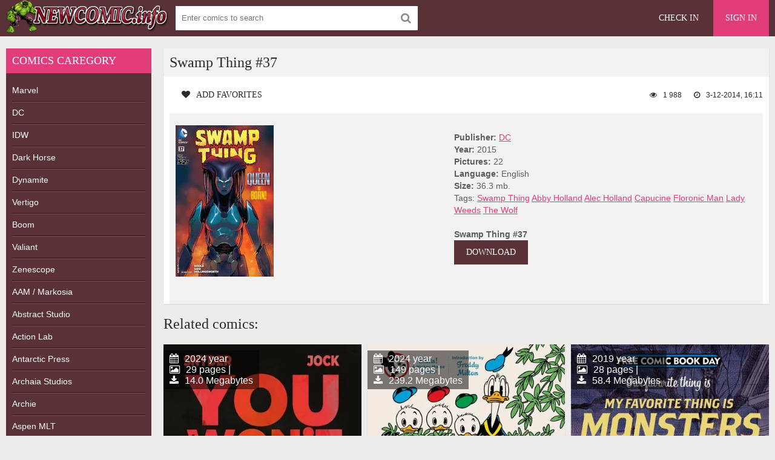

--- FILE ---
content_type: text/html; charset=utf-8
request_url: https://newcomic.info/10273-swamp-thing-37.html
body_size: 5057
content:
<!DOCTYPE html>
<html lang="en">
<head>
	<meta charset="utf-8">
<title>Swamp Thing #37 &raquo; Download Free CBR, CBZ Comics, 0-day Releases comics, Batman, Spider-Man, Superman and other superhero comics</title>
<meta name="description" content="Earth bleeds green! Millions umrut.Swamp Thing must break its very existence to the root. Seeder story ends">
<meta name="keywords" content="break, existence, Seeder, story, Thing, Swamp, bleeds, green, Millions, umrut, Earth">
<meta name="generator" content="DataLife Engine (http://dle-news.ru)">
<meta property="og:site_name" content="Download Free CBR, CBZ Comics, 0-day Releases comics, Batman, Spider-Man, Superman and other superhero comics">
<meta property="og:type" content="article">
<meta property="og:title" content="Swamp Thing #37">
<meta property="og:url" content="https://newcomic.info/10273-swamp-thing-37.html">
<meta name="news_keywords" content="Swamp Thing, Abby Holland, Alec Holland, Capucine, Floronic Man, Lady Weeds, The Wolf">
<meta property="og:image" content="http://imagesfile.org/2014-12/03/6x9zv4icjh8ovat58jvuy9hqz.jpg">
<meta property="og:description" content="Earth bleeds green! Millions umrut.Swamp Thing must break its very existence to the root. Seeder story ends here! http://newcomic.info/uploads/posts/2014-12/1417623165_75ea90e9b8043dc722d99879119914bb.jpg 22 36.3 2015 http://florenfile.com/42cian9nyen5">
<link rel="search" type="application/opensearchdescription+xml" href="https://newcomic.info/index.php?do=opensearch" title="Download Free CBR, CBZ Comics, 0-day Releases comics, Batman, Spider-Man, Superman and other superhero comics">
<link rel="canonical" href="https://newcomic.info/10273-swamp-thing-37.html">
<link rel="alternate" type="application/rss+xml" title="Download Free CBR, CBZ Comics, 0-day Releases comics, Batman, Spider-Man, Superman and other superhero comics" href="https://newcomic.info/rss.xml">
	 <meta name="viewport" content="width=device-width, initial-scale=1.0" />
	  <link rel="shortcut icon" href="/templates/comics/images/favicon.png" />
	  <link href="/templates/comics/style/styles.css" type="text/css" rel="stylesheet" />
	  <link href="/templates/comics/style/engine.css" type="text/css" rel="stylesheet" />


<!--<script data-padding="40px 5px" data-width="640px" data-height="640px" src="https://florenfile.com/js/links-to-preview-img.js" data-cfasync="false"></script>-->
</head>

<body>

<div class="wrap">

	<div class="block center">
	
		<header class="header">
			<div class="topchik-one clearfix">
				<a href="/" class="logo" title="Comics, Download free comics"><img src="/templates/comics/images/logo.webp" alt="Comics, Download free comics" title="Comics, Download free comics" /></a>
				<div class="search-box">
					<form id="quicksearch" method="post">
						<input type="hidden" name="do" value="search" />
						<input type="hidden" name="subaction" value="search" />
						<div class="search-field">
							<input id="story" name="story" placeholder="Enter comics to search" type="text" />
							<button type="submit" name="search"><span class="fa fa-search"></span></button>
						</div>
					</form>
				</div>
				<div class="btns-log">
<div class="btn-menu"><span class="fa fa-bars"></span></div>
				    
					<a href="/?do=register">Check in</a>
					<div class="show-login">Sign in</div>
				    
				    
				</div>
			</div>
		
				

			
		</header>
		
		<!-- END HEADER -->
		
		<div class="cols fx-row">
		
			<aside class="bochello">
				<nav class="bochello-box bochello-nav">
					<div class="bochello-bt">Comics caregory </div>
					<ul class="bochello-bc">
						
<li><h2><a href="/marvels" title="Marvel Comics">Marvel</a></h2></li>  
<li><h2><a href="/dc" title="DC Comics">DC</a></h2></li>
<li><h2><a href="/idw" title="IDW Comics">IDW</a></h2></li>
<li><h2><a href="/dark-horse" title="Dark Horse Comics">Dark Horse</a></h2></li>
<li><h2><a href="/dynamite" title="Dynamite Comics">Dynamite</a></h2></li>
<li><h2><a href="/vertigo-comics" title="Vertigo Comics">Vertigo</a></h2></li>
<li><h2><a href="/boom-comics" title="Boom Comics">Boom</a></h2></li>
<li><h2><a href="/valiant-comics" title="Valiant Comics">Valiant</a></h2></li>
<li><h2><a href="/zenescope" title="Zenescope Comics">Zenescope</a></h2></li>
<li><h2><a href="/aam-markosia" title="AAM / Markosia Comics">AAM / Markosia</a></h2></li>
<li><h2><a href="/abstract-studi" title="Abstract Studio Comics">Abstract Studio</a></h2></li>
<li><h2><a href="/action-lab-entertainment" title="Action Lab Comics">Action Lab</a></h2></li>
<li><h2><a href="/antarctic-press" title="Antarctic Press Comics">Antarctic Press</a></h2></li>
<li><h2><a href="/archaia-studios" title="Archaia Studios omics">Archaia Studios</a></h2></li>
<li><h2><a href="/archie" title="Archie Comics">Archie</a></h2></li>
<li><h2><a href="/aspen-mlt" title="Aspen Comics">Aspen MLT</a></h2></li>
<li><h2><a href="/avatar-press" title="Avatar Press Comics">Avatar Press</a></h2></li>
<li><h2><a href="/big-dog-ink" title="Big Dog Ink Comics">Big Dog Ink</a></h2></li>
<li><h2><a href="/bluewater-productions" title="Bluewater Comics">Bluewater</a></h2></li>
<li><h2><a href="/bongo" title="Bongo Comics">Bongo</a></h2></li>
<li><h2><a href="/chaos" title="Chaos Comics">Chaos</a></h2></li>
<li><h2><a href="/disney-comics/" title="Disney">Disney</a></h2></li>
<li><h2><a href="/epic" title="Epic Comics">Epic comics</a></h2></li>
<li><h2><a href="/monkeybrain" title="Monkeybrain Comics">Monkeybrain</a></h2></li>
<li><h2><a href="/oni-press" title="Oni Press Comics">Oni Press</a></h2></li>
<li><h2><a href="/titan" title="Titan Comics">Titan comics</a></h2></li>
<li><h2><a href="/top-cow" title="Top Cow Comics">Top Cow</a></h2></li>
<li><h2><a href="/wildstorm" title="WildStorm Comics">WildStorm</a></h2></li>           
<li><h2><a href="/magazine/" title="Magazines">Magazines</a></h2></li>
<li><h2><a href="/collections-of-comic/" title="collections">Collections</a></h2></li>
<li><h2><a href="/comics/" title="Comics">Other comics</a></h2></li>
<li><h2><a href="/adult/" title="Magazines">Adult comics</a></h2></li>
					</ul>
				</nav>
			</aside>
			
			<!-- END SIDE -->
            
            
			
			<main class="contello">
				
				
				
 
 
 
 
 
 









 
 
 
 
 
 
 
 
 
 
 
 
 
 
 
 
 
 
 
   

				
				
				
				
				
		        <div class="clearfix">
		            <div id='dle-content'><article class="vidoser ignore-select">
	<div class="vidoser-in">
		<h1>Swamp Thing #37</h1>
		<div class="vidoser-meta clearfix">
			<div class="vmeta-fav icon-l">
			    
				<a href="#" class="fav-guest"><span class="fa fa-heart" title="Add favorites"></span>Add favorites</a>
				
			</div>
			<div class="vmeta-time icon-l"><span class="fa fa-clock-o"></span>3-12-2014, 16:11</div>
			<div class="vmeta-views icon-l"><span class="fa fa-eye"></span>1 988</div>
		</div>
		<div class="vmeta-desc vidoser-text clearfix">
            <div class="movie-cols clearfix">
                <div class="mc-left"><img src="/uploads/posts/2014-12/1417623165_75ea90e9b8043dc722d99879119914bb.jpg" alt="Swamp Thing #37" title="Swamp Thing #37"/></div>
                <div class="mc-right" >
                    <b>Publisher:</b> <a href="https://newcomic.info/dc/">DC</a><br>
                    <b>Year:</b> 2015<br>
                    <b>Pictures:</b> 22<br>
                    <b>Language:</b> English<br>
                    <b>Size:</b> 36.3 mb. <br>
                    Tags: <span><a href="https://newcomic.info/tags/Swamp%20Thing/">Swamp Thing</a></span> <span><a href="https://newcomic.info/tags/Abby%20Holland/">Abby Holland</a></span> <span><a href="https://newcomic.info/tags/Alec%20Holland/">Alec Holland</a></span> <span><a href="https://newcomic.info/tags/Capucine/">Capucine</a></span> <span><a href="https://newcomic.info/tags/Floronic%20Man/">Floronic Man</a></span> <span><a href="https://newcomic.info/tags/Lady%20Weeds/">Lady Weeds</a></span> <span><a href="https://newcomic.info/tags/The%20Wolf/">The Wolf</a></span><br><br>
                    <b>Swamp Thing #37</b><br>
                    <a href="http://florenfile.com/42cian9nyen5"  rel='nofollow'   target="_blank" alt="Download comics" title="Download comics" style="color:#fff; text-decoration: none;" class="button">DOWNLOAD</a><br>
                </div>
            </div>
        </div>
    </div>

<div class="rels-t">Related comics:</div>
<div class="floats clearfix"><div class="vidos">
	<div class="preview-in">
		<a class="preview-img img-box" href="https://newcomic.info/80131-you-wont-feel-a-thing-ashcan-1.html">
			<img src="https&#58;//newcomic.info/uploads/posts/2024-11/1731184873_you-wont-feel-a-thing.webp" alt="You Won’t Feel A Thing Ashcan #1" title="You Won’t Feel A Thing Ashcan #1"/>
		    <div class="preview-time icon-l">			<span class="fa fa-calendar"></span>2024 year<br>
			<span class="fa fa-picture-o"></span>29 pages |<br>
			<span class="fa fa-download"></span>14.0 Megabytes</div>
		</a>
		<div class="preview-text">
			<h2><a class="preview-title" href="https://newcomic.info/80131-you-wont-feel-a-thing-ashcan-1.html">You Won’t Feel A Thing Ashcan #1</a></h2>
		</div>
	</div>
</div><div class="vidos">
	<div class="preview-in">
		<a class="preview-img img-box" href="https://newcomic.info/78911-the-complete-carl-barks-disney-library-vol3-donald-duck-mystery-of-the-swamp.html">
			<img src="https&#58;//newcomic.info/uploads/posts/2024-08/1724607091_the-complete-carl-barks-disney-library-vol_-3-donald-duck-mystery-of-the-swamp-2024.webp" alt="The Complete Carl Barks Disney Library Vol.3 - Donald Duck - ‘Mystery of the Swamp’" title="The Complete Carl Barks Disney Library Vol.3 - Donald Duck - ‘Mystery of the Swamp’"/>
		    <div class="preview-time icon-l">			<span class="fa fa-calendar"></span>2024 year<br>
			<span class="fa fa-picture-o"></span>149 pages |<br>
			<span class="fa fa-download"></span>239.2 Megabytes</div>
		</a>
		<div class="preview-text">
			<h2><a class="preview-title" href="https://newcomic.info/78911-the-complete-carl-barks-disney-library-vol3-donald-duck-mystery-of-the-swamp.html">The Complete Carl Barks Disney Library Vol.3 - Donald Duck - ‘Mystery of the Swamp’</a></h2>
		</div>
	</div>
</div><div class="vidos">
	<div class="preview-in">
		<a class="preview-img img-box" href="https://newcomic.info/50737-our-favorite-thing-is-my-favorite-thing-is-monsters-fcbd-2019.html">
			<img src="https&#58;//newcomic.info/uploads/posts/2019-05/1558513751_vu50yxlx_o.jpg" alt="Our Favorite Thing is My Favorite Thing is Monsters (FCBD 2019)" title="Our Favorite Thing is My Favorite Thing is Monsters (FCBD 2019)"/>
		    <div class="preview-time icon-l">			<span class="fa fa-calendar"></span>2019 year<br>
			<span class="fa fa-picture-o"></span>28 pages |<br>
			<span class="fa fa-download"></span>58.4 Megabytes</div>
		</a>
		<div class="preview-text">
			<h2><a class="preview-title" href="https://newcomic.info/50737-our-favorite-thing-is-my-favorite-thing-is-monsters-fcbd-2019.html">Our Favorite Thing is My Favorite Thing is Monsters (FCBD 2019)</a></h2>
		</div>
	</div>
</div><div class="vidos">
	<div class="preview-in">
		<a class="preview-img img-box" href="https://newcomic.info/38455-adam-greens-hatchet-01.html">
			<img src="/uploads/posts/2017-10/1507821529_b4a146ee6c5b03beebfe6b3672a2e57b.jpg" alt="Adam Green&#039;s Hatchet #01" title="Adam Green&#039;s Hatchet #01"/>
		    <div class="preview-time icon-l">			<span class="fa fa-calendar"></span>2017 year<br>
			<span class="fa fa-picture-o"></span>22 pages |<br>
			<span class="fa fa-download"></span>62.5 Megabytes</div>
		</a>
		<div class="preview-text">
			<h2><a class="preview-title" href="https://newcomic.info/38455-adam-greens-hatchet-01.html">Adam Green&#039;s Hatchet #01</a></h2>
		</div>
	</div>
</div><div class="vidos">
	<div class="preview-in">
		<a class="preview-img img-box" href="https://newcomic.info/29961-war-of-the-world-war-one-vol1-the-thing-below-the-trenches.html">
			<img src="/uploads/posts/2016-10/1476831498_39371ed71d3b6fda5fc9ec86ced52844.jpg" alt="War of the World War One Vol.1 - The Thing Below the Trenches" title="War of the World War One Vol.1 - The Thing Below the Trenches"/>
		    <div class="preview-time icon-l">			<span class="fa fa-calendar"></span>2016 year<br>
			<span class="fa fa-picture-o"></span>47 pages |<br>
			<span class="fa fa-download"></span>95.9 Megabytes</div>
		</a>
		<div class="preview-text">
			<h2><a class="preview-title" href="https://newcomic.info/29961-war-of-the-world-war-one-vol1-the-thing-below-the-trenches.html">War of the World War One Vol.1 - The Thing Below the Trenches</a></h2>
		</div>
	</div>
</div><div class="vidos">
	<div class="preview-in">
		<a class="preview-img img-box" href="https://newcomic.info/18064-spongebob-comics-49.html">
			<img src="/uploads/posts/2015-10/1445113305_eca0e209bbb41865d304c591921b34bc.jpg" alt="SpongeBob Comics #49" title="SpongeBob Comics #49"/>
		    <div class="preview-time icon-l">			<span class="fa fa-calendar"></span>2015 year<br>
			<span class="fa fa-picture-o"></span>38 pages |<br>
			<span class="fa fa-download"></span>29.8 Megabytes</div>
		</a>
		<div class="preview-text">
			<h2><a class="preview-title" href="https://newcomic.info/18064-spongebob-comics-49.html">SpongeBob Comics #49</a></h2>
		</div>
	</div>
</div></div>

</article></div>
		        </div>
		        
				  
			</main>
			
			<!-- END MAIN -->
			
		</div>
		
		<!-- END COLS -->
		
		<footer class="footer">
			<div class="podvalchik-copyr"> <b>New comics</b> <small> All Rights Reserved. This site does not store any files on its server.</small><br/></div>
			<div class="podvalchik-menu">
				<a href="/index.php?do=feedback">Feedback</a>
				<a href="dmca.html">DMCA</a>
			</div>
		</footer>
		
		<!-- END FOOTER -->
		
	</div>
	
	<!-- END BLOCK -->

</div>

<!-- END WRAP -->




	<div class="login-box" id="login-box" title="Authorization">
		<form method="post">
			<input type="text" name="login_name" id="login_name" placeholder="Login"/>
			<input type="password" name="login_password" id="login_password" placeholder="Password" />
			<button onclick="submit();" type="submit" title="Sign in">Enter the site</button>
			<input name="login" type="hidden" id="login" value="submit" />
			<div class="lb-check">
				<input type="checkbox" name="login_not_save" id="login_not_save" value="1"/>
				<label for="login_not_save">Don't remember me</label> 
			</div>
			<div class="lb-lnk flex-row">
				<a href="https://newcomic.info/index.php?do=lostpassword">Forgot your password?</a>
				<a href="/?do=register" class="log-register">Check in</a>
			</div>
		</form>
	
		
		
		
		
		
		
	
	</div>				

  
<link href="/engine/classes/min/index.php?charset=utf-8&amp;f=engine/editor/css/default.css&amp;v=26" rel="stylesheet" type="text/css">
<script src="/engine/classes/min/index.php?charset=utf-8&amp;g=general&amp;v=26"></script>
<script src="/engine/classes/min/index.php?charset=utf-8&amp;f=engine/classes/js/jqueryui.js,engine/classes/js/dle_js.js,engine/classes/masha/masha.js&amp;v=26" defer></script>
<script src="/templates/comics/js/libs.js"></script>
<script>
<!--
var dle_root       = '/';
var dle_admin      = '';
var dle_login_hash = '513ea4fd5068b0c5ba683312c4b6b116db2ba5a8';
var dle_group      = 5;
var dle_skin       = 'comics';
var dle_wysiwyg    = '0';
var quick_wysiwyg  = '1';
var dle_act_lang   = ["Yes", "No", "Enter", "Cancel", "Save", "Delete", "Loading. Please, wait..."];
var menu_short     = 'Quick edit';
var menu_full      = 'Full edit';
var menu_profile   = 'View profile';
var menu_send      = 'Send message';
var menu_uedit     = 'Admin Center';
var dle_info       = 'Information';
var dle_confirm    = 'Confirm';
var dle_prompt     = 'Enter the information';
var dle_req_field  = 'Please fill in all the required fields';
var dle_del_agree  = 'Are you sure you want to delete it? This action cannot be undone';
var dle_spam_agree = 'Are you sure you want to mark the user as a spammer? This will remove all his comments';
var dle_complaint  = 'Enter the text of your complaint to the Administration:';
var dle_big_text   = 'Highlighted section of text is too large.';
var dle_orfo_title = 'Enter a comment to the detected error on the page for Administration ';
var dle_p_send     = 'Send';
var dle_p_send_ok  = 'Notification has been sent successfully ';
var dle_save_ok    = 'Changes are saved successfully. Refresh the page?';
var dle_reply_title= 'Reply to the comment';
var dle_tree_comm  = '0';
var dle_del_news   = 'Delete article';
var dle_sub_agree  = 'Do you really want to subscribe to this article’s comments?';
var dle_captcha_type  = '1';
var allow_dle_delete_news   = false;
var dle_search_delay   = false;
var dle_search_value   = '';
jQuery(function($){
FastSearch();
});
//-->
</script> 
	

<!--LiveInternet counter--><script type="text/javascript"><!--
document.write("<a href='//www.liveinternet.ru/click' "+
"target=_blank><img src='//counter.yadro.ru/hit?t52.6;r"+
escape(document.referrer)+((typeof(screen)=="undefined")?"":
";s"+screen.width+"*"+screen.height+"*"+(screen.colorDepth?
screen.colorDepth:screen.pixelDepth))+";u"+escape(document.URL)+
";"+Math.random()+
"' alt='' title='LiveInternet: показане число перегл¤д≥в ≥"+
" в≥дв≥дувач≥в за 24 години' "+
"border='0' width='1' height='1'><\/a>")
//--></script><!--/LiveInternet-->
  
<script defer src="https://static.cloudflareinsights.com/beacon.min.js/vcd15cbe7772f49c399c6a5babf22c1241717689176015" integrity="sha512-ZpsOmlRQV6y907TI0dKBHq9Md29nnaEIPlkf84rnaERnq6zvWvPUqr2ft8M1aS28oN72PdrCzSjY4U6VaAw1EQ==" data-cf-beacon='{"version":"2024.11.0","token":"010554bef18e4bc7829494fa011e44b8","r":1,"server_timing":{"name":{"cfCacheStatus":true,"cfEdge":true,"cfExtPri":true,"cfL4":true,"cfOrigin":true,"cfSpeedBrain":true},"location_startswith":null}}' crossorigin="anonymous"></script>
</body>
</html>
<!-- DataLife Engine Copyright SoftNews Media Group (http://dle-news.ru) -->


--- FILE ---
content_type: text/css
request_url: https://newcomic.info/templates/comics/style/styles.css
body_size: 4536
content:
/* SET BASE
----------------------------------------------- */
* {background: transparent;margin:0;padding:0;outline:none;border: 0;-webkit-box-sizing: border-box;-moz-box-sizing: border-box;box-sizing: border-box;}
ol, ul {list-style:none;}
blockquote, q {quotes:none;}
table {border-collapse:collapse;border-spacing:0;}
input, select {vertical-align:middle;}
article, aside, figure, figure img, hgroup, footer, header, nav, section, main {display: block;}
body {font: 12px Arial, Helvetica, sans-serif; line-height:normal; padding:0; margin:0;        
color: #2a2a2a; background-color:#eeebeb; height:100%; width:100%; font-weight:normal;}
img {max-width:100%;}

.clr {clear: both;}
.clearfix:after {content: ""; display: table; clear: both;}
a {color: #2a2a2a; text-decoration: none;}
a:hover, a:focus {color:#e13d7a; text-decoration: none;}
h1, h2, h3, h4, h5 {font-weight:400; font-size:18px;}

.form-wrap {}
.sub-title h1 {margin-bottom:15px; font-size:24px; font-weight:700;}
.pm-page, .search-page, .static-page, .tags-page, .form-wrap {}


/*--- SET ---*/
.button, .pagi-load a, .up-second li a, .usp-edit a, .qq-upload-button, button:not(.color-btn):not([class*=fr]), 
html input[type="button"], input[type="reset"], input[type="submit"], .meta-fav a, .usp-btn a {
padding:0 20px; display:inline-block; height:40px; line-height:40px; border-radius:0px; cursor:pointer; 
background-color:#593136; color:#fff; text-align:center;}
button::-moz-focus-inner, input::-moz-focus-inner {border:0; padding:0;}
button[disabled], input[disabled] {cursor:default;}
.button:hover, .up-second li a:hover, .usp-edit a:hover, .qq-upload-button:hover, .pagi-load a:hover, .usp-btn a:hover,
button:not(.color-btn):hover, html input[type="button"]:hover, input[type="reset"]:hover, input[type="submit"]:hover, .meta-fav a:hover 
{background-color:#e13d7a; color:#fff;}
button:active, html input[type="button"]:active, input[type="reset"]:active, input[type="submit"]:active 
{box-shadow: inset 0 1px 4px 0 rgba(0,0,0,0.1);}
input[type="submit"].bbcodes, input[type="button"].bbcodes, input.bbcodes, .ui-button 
{font-size: 12px !important; height: 30px !important; line-height:30px !important; padding: 0px 10px; border-radius:3px;}

input[type="text"], input[type="password"] {display:block; width:100%; height:40px; line-height:40px; padding:0 15px;
color:#000000; background-color:#f8f8f8; border-radius:0px; -webkit-appearance: none; 
box-shadow:0 0 0 1px #EDEDED,inset 1px 1px 3px 0 rgba(0,0,0,0.1);}
input[type="text"]:focus {}

input:focus::-webkit-input-placeholder {color: transparent}
input:focus::-moz-placeholder {color: transparent}
input:focus:-moz-placeholder {color: transparent}
input:focus:-ms-input-placeholder {color: transparent} 

select {height:40px; border:1px solid #e3e3e3; background-color:#FFF;}
textarea {display:block; width:100%; padding:10px; border:1px solid #e3e3e3; background-color:#F8F8F8; 
border-radius:0; overflow:auto; vertical-align:top; resize:vertical; 
box-shadow:0 0 0 1px #EDEDED,inset 1px 1px 3px 0 rgba(0,0,0,0.1);}

.img-box, .img-wide, .img-resp-h, .img-resp-v {overflow:hidden; position:relative; background-color:#fff;}
.img-resp-h {padding-top:55%;}
.img-resp-v {padding-top:130%;}
.img-box img, .img-resp-h img, .img-resp-v img {width:100%; min-height:100%;}
.img-resp-h img, .img-resp-v img {position:absolute; left:0; top:0;}
.img-wide img {width:100%; display:block;}
.img-square img {width:150%; max-width:150%; margin-left:-25%;}
.nowrap {white-space:nowrap; overflow:hidden; text-overflow:ellipsis;}
button, .topchik-menu a {transition: all .3s;}
.button, .preview-img img {transition: color .3s, background-color .3s, opacity .3s;}
.ps-link {cursor:pointer;}
.icon-l .fa {margin-right:10px;}
.icon-r .fa {margin-left:10px;}

.fx-row {display:-ms-flexbox;display:-webkit-flex;display:flex;-ms-flex-wrap:wrap;-webkit-flex-wrap:wrap;flex-wrap:wrap;
-ms-flex-pack:justify;-webkit-justify-content:space-between;justify-content:space-between;}
.fx-center{-ms-flex-pack:center;-webkit-justify-content:center;justify-content:center}
.fx-between{-ms-flex-pack:justify;-webkit-justify-content:space-between;justify-content:space-between}
.fx-stretch{-ms-flex-align:stretch;-webkit-align-items:stretch;align-items:stretch}
.fx-top{-ms-flex-align:start;-webkit-align-items:flex-start;align-items:flex-start}
.fx-middle{-ms-flex-align:center;-webkit-align-items:center;align-items:center}
.fx-bottom{-ms-flex-align:end;-webkit-align-items:flex-end;align-items:flex-end}
.fx-col{display:-ms-flexbox;display:-webkit-flex;display:flex; 
-ms-flex-direction:column;-webkit-flex-direction:column;flex-direction:column}
.fx-wrap{-ms-flex-wrap:wrap;-webkit-flex-wrap:wrap;flex-wrap:wrap}


.pages {background-color:#FFF; box-shadow:0 1px 2px 0 rgba(0,0,0,0.1); padding:20px;}
.btns-log, .topchik-menu, .bochello-bt, .footer, .preview-title, .site-desc h1, .site-desc h2, .site-desc h3, .rels-t, .vidoser-in h1, 
.button, .comms-title, .vmeta-fav
{font-family:'Roboto Condensed'; font-size:14px; font-weight:400;}
.btns-log, .topchik-menu, .bochello-bt, .footer, .site-desc h1, .site-desc h2, .site-desc h3, .button, .comms-title, .vmeta-fav 
{text-transform:uppercase;}


/* BASIC GRID
----------------------------------------------- */
.wrap {min-width:320px; overflow:hidden;}
.center {max-width:1500px; margin:0 auto; position:relative; z-index:20;}
.topchik-one {background-color:#593136; height:60px; padding:0 2010px; margin:0 -2000px;}
.topchik-two {background-color:#fff; height:50px; padding:0 2010px; margin:0 -2000px; 
box-shadow:0 20px 20px -20px rgba(0,0,0,0.2);}
.cols {margin:20px 0; padding:0 10px;}
.bochello {width:240px; background-color:#FFF;}
.contello {width:calc(100% - 240px); width:-webkit-calc(100% - 240px); padding-left:20px; min-height:600px;}
.footer {background-color:#593136; padding:20px 2010px; margin:0 -2000px; color:#fff; text-align:center; 
box-shadow:0 -20px 20px -20px rgba(0,0,0,0.2); position:relative;}


/* HEADER
----------------------------------------------- */
.logo {display:block; float:left; width:270px; height:80px; margin-right:10px;}
.logo img {display:block;}

.search-box {width:400px; float:left; margin-top:10px;}
.search-field {width:100%; position:relative;}
.search-field input, .search-field input:focus {width:100%; padding:0 50px 0 10px; 
background-color:#fff; color:#2a2a2a; height:40px; line-height:40px; box-shadow:none;}
.search-box button {position:absolute; right:0; top:0;
padding:0 !important; width:40px; height:40px !important; line-height:40px !important; 
font-size:18px; background-color:transparent !important; color:#888 !important;}

.btns-log {height:60px; line-height:60px; white-space:nowrap; float:right;}
.btns-log a {display:inline-block; padding:0 20px; color:#FFF;}
.show-login {background-color:#e13d7a; color:#fff; cursor:pointer; display:inline-block; padding:0 20px;}
.btns-log a:hover, .show-login:hover {text-decoration:underline;}

.topchik-menu, .topchik-menu li {float:left;}
.topchik-menu a {display:block; line-height:30px; padding:0 10px; background-color:#f2f2f2; margin:10px 10px 0 0;}
.topchik-menu a span {background-color:#fa5800; color:#fff; display:inline-block; vertical-align:top; 
height:20px; line-height:20px; padding:0 5px; margin:5px 0 0 10px;}

.sorter {display:inline-block; float:right; position:relative; cursor:pointer; margin-top:10px;
padding:0 10px; line-height:30px; background-color:#f2f2f2;}
.sorter:before {content:attr(data-label); float:left; padding:0 10px 0 0;}
.sorter form {display:none; background-color:#fff; padding:10px; line-height:26px; box-shadow:0 0 15px 0 rgba(0,0,0,0.2); 
position:absolute; right:0; top:100%; width:160px; z-index:999;}
.sorter a:hover {text-decoration:underline;}
.sort li.asc a:after, .sort li.desc a:after {content:"\f063"; font-family:FontAwesome; display:inline-block; margin-left:10px;}
.sort li.desc a:after {content:"\f062"}


/* SEO DESCRIPTION
----------------------------------------------- */
.site-desc {color:#5c5c5c; line-height:18px; text-align:justify; margin-bottom:20px;}
.site-desc h1, .site-desc h2, .site-desc h3 {font-size:18px; margin-bottom:10px; 
padding-bottom:10px; border-bottom:1px solid #888;}
.site-desc h1 span, .site-desc h2 span, .site-desc h3 span {}
.site-desc p + p {margin-top:5px;}
.site-desc a {color:#e13d7a; text-decoration:underline;}


/* THUMB
----------------------------------------------- */
.floats {margin:0 -5px;}
.vidos {width:33.33%; float:left; padding:0 5px 10px 5px;}
.preview-in {background-color:#FFF; position:relative; box-shadow:0 1px 2px 0 rgba(0,0,0,0.1);}
.preview-img {display:block; height:570px;}
.preview-img:hover img {opacity:0.8;}
.preview-rate {display:inline-block; padding:0 0 5px 10px; background-color:rgba(250,88,0,0.8); color:#fff;
position:absolute; right:0px; bottom:10px; z-index:20; font-size:22px; white-space:nowrap;}
.preview-time {display:inline-block; padding:5px 10px; background-color:rgba(0,0,0,0.5); color:#fff;
position:absolute; left:0px; top:10px; z-index:20; font-size:16px;}
.preview-text {padding:15px 10px;}
.preview-title {display:block; font-size:20px; font-weight:300; line-height:22px; height:44px; overflow:hidden;}


/* SIDE
----------------------------------------------- */
.bochello-box {padding:10px;}
.bochello-bt {font-size:18px; padding-bottom:10px; margin-bottom:10px; border-bottom:1px solid #888;}

.bochello-nav {background-color:#593136; color:#FFF;}
.bochello-nav .bochello-bt {border-bottom:0; margin:-10px -10px 10px -10px; padding:10px; background-color:#e13d7a; color:#fff;}
.bochello-nav a {border-bottom:1px solid #251517; box-shadow:0 1px #874d55; display:block; 
padding:10px 50px 10px 0; color:#FFF; font-size:14px;}
.bochello-nav li:last-child a {border-bottom:0; box-shadow:none;}
.bochello-nav a:hover {color:#e13d7a;}
.bochello-nav li {position:relative;}
.bochello-nav li span {position:absolute; right:10px; top:10px; opacity:0.8;}


/* FOOTER
----------------------------------------------- */
.podvalchik-copyr {margin-bottom:10px; font-size:18px;}
.podvalchik-menu a {color:#b79aa4; display:inline-block; vertical-align:top; padding:1px 10px;}
.podvalchik-menu a + a {border-left:1px solid #86636f;}
.podvalchik-menu a:hover {color:#FFF; text-decoration:underline;}
.counter {display:inline-block; height:31px; background-color:#86636f; 
position:absolute; left:0; bottom:20px; margin-left:2010px;}


/* BOTTOM NAVIGATION
----------------------------------------------- */
.bottom-nav {line-height:46px; text-align:left; padding:20px 5px 0 5px;}
.pagi-nav {max-width:100%; display:inline-block;}
.pagi-nav > span {display:inline-block;}
.pprev, .pnext {}
.pprev {}
.pnext a, .pprev a, .pprev > span, .pnext > span {display:block; width:46px; text-align:center;}
.navigation {text-align:center;}
.navigation a, .navigation span, .pnext a, .pprev a, .pprev > span, .pnext > span {display:inline-block; padding:0 5px; 
min-width:46px; background-color:#fff; margin:5px 5px 0 0; border-radius:0px; border:0px solid #ddd; 
box-shadow:0 3px 5px 0 rgba(0,1,1,0); font-size:18px;}
.navigation span, .pagi-nav a:hover {background-color:#e13d7a; color:#fff;}
.navigation span.nav_ext {background-color:#fff; color:#888;}
.pagi-nav a:hover {background-color:#e13d7a; color:#fff;}
.dle-comments-navigation .pagi-nav {margin-bottom:0;}


/* FULL
----------------------------------------------- */
.vidoser-in {background-color:#FFF; box-shadow:0 1px 2px 0 rgba(0,0,0,0.1); margin-bottom:20px;}
.vidoser-in h1 {font-size:24px; padding:10px; background-color:#f2f2f2;}
.vidoser h1 a {color:#fa5800; margin-left:10px;}
.vidoser-meta {padding:10px;}
.vmeta-fav, .vmeta-time, .vmeta-views {float:left; margin:0 0 0 20px; cursor:pointer; line-height:40px; position:relative;}
.vmeta-time, .vmeta-views {float:right;}
.vmeta-desc {padding:10px; background-color:#f2f2f2; margin:0 10px 10px 10px;}

.rels-t {margin-bottom:10px; font-size:24px;}
.vidoser .vidos {padding:10px 5px 0px 5px;}


/* FULL STORY STATIC
----------------------------------------------- */
.download-comics { background: url({THEME}/images/download-comics.png); display:block; width:288px; height:54px; }
.download-comics:hover { background-position: 0 -54px; }
.movie-cols {padding-left:260px;}
.mc-left {width:400px; margin-left:-260px; float:left; padding-bottom:20px;}
.mc-right {width:100%; float:right; padding:20px;padding-left:200px;}
.mc-right {float:none;}
.mejs-container {max-width:100% !important;}
.vidoser-text {font-size:14px; line-height:20px; color:#5c5c5c;}
.vidoser-text img:not(.emoji) {max-width:100%; margin:10px 0;}
.vidoser-text > img[style*="left"], .vidoser-text > .highslide img[style*="left"] {margin:0 10px 10px 0;}
.vidoser-text > img[style*="right"], .vidoser-text > .highslide img[style*="right"] {margin:0 0 10px 10px;}
.vidoser-text a {text-decoration:underline; color:#e13d7a;}
.vidoser-text a:hover {text-decoration:none;}
.vidoser-text h2, .vidoser-text h3, .vidoser-text h4, .vidoser-text h5 {margin:10px 0; font-size:18px; font-weight:700;}
.vidoser-text p {margin-bottom:10px;}
.vidoser-text ul, .vidoser-text ol {margin:0;}
.vidoser-text ul li {list-style:disc; margin-left:40px;}
.vidoser-text ol li {list-style:decimal; margin-left:40px;}

.vidoser-taglist a {color:#e13d7a;}
.vidoser-taglist {margin-top:20px;}
.vidoser-taglist span:not(.fa):not(:last-child):after {content:","; display:inline;}

/* LOGIN
----------------------------------------------- */
.login-box {background-color:#FFF; padding:20px; display:none;}
.lb-user {margin:-20px -20px 20px -20px; padding:20px; background-color:#f6f6f6;  
display:flex; flex-flow:row wrap; justify-content:center; align-items:center;}
.lb-ava {width:80px; height:80px; border-radius:50%; margin-right:20px;}
.lb-name div {font-size:18px;}
.lb-name a {margin-top:10px;}
.lb-menu a {display:block; line-height:30px; padding:0 10px; background-color:#f6f6f6;}
.lb-menu a:hover, .lb-menu a:hover .fa {background-color:#e13d7a; color:#fff;}
.lb-menu a .fa {color:#593136;}
.login-box input[type="text"], .login-box input[type="password"], .login-box button, .lb-check 
{display:block; margin-bottom:20px; width:100%;}
.lb-check input {display:none;}
.lb-check input + label:before {width:14px; height:14px; margin-right:7px; cursor:pointer; position:relative; top:3px;
border-radius:3px; border:1px solid #ccc; content:""; background-color:#f6f6f6; display:inline-block;}
.lb-check input:checked + label:before {background-color:#e5050b;}
.lb-soc {margin:20px -20px -20px -20px; padding:20px; background-color:#f6f6f6; text-align:center;}
.lb-soc a {display:inline-block; margin:10px 3px 0 3px; vertical-align:top;}
.lb-soc img {display:block; width:30px;}

/* GO TOP BUTTON */
#gotop{position:fixed; width:40px; height:40px; line-height:36px; right:10px; bottom:10px; cursor:pointer; font-size:20px;
z-index:9998; display:none; opacity:0.7; background-color:#000; color:#FFF; border-radius:0%; text-align:center;}

/* ADAPTIVE
----------------------------------------------- */
.btn-menu {display:none;}
.bochello-panel {width:260px; height:100%; overflow-x:hidden; overflow-y:auto; background-color:#444; 
padding:0 10px; z-index:888; position:fixed; left:-260px; top:0; transition:left .4s; -webkit-transition:left .4s;}
.bochello-panel.active {left:0;}
.close-overlay {width:100%; height:100%; background-color:rgba(0,0,0,0.8); 
position:fixed; left:0; top:0; z-index:887; display:none;}
.bochello-panel a {display:block; padding:10px 50px 10px 0; color:#FFF; font-size:14px;
color:#FFF; border-bottom:1px solid #111;}
.bochello-panel li {position:relative; color:#FFF;}
.bochello-panel li span {position:absolute; right:10px; top:10px; opacity:0.8;}
   
@media screen and (max-width: 1320px) {
.preview-img {display:block; height:450px;}
}

@media screen and (max-width: 1220px) {
.movie-cols {padding-left:260px;}
.mc-left {width:300px; margin-left:-260px; float:left; padding-bottom:20px;}
.mc-right {width:100%; float:right; padding:20px;padding-left:70px;}
.mc-right {float:none;}
.center {max-width:1000px;}
.preview-img {display:block; height:500px;}
    .vidos {
    width: 49.33%;
    float: left;
    padding: 0 5px 10px 5px;
}

.vmeta-fav, .vmeta-time, .vmeta-views {margin:0 0 0 10px;}
}

@media screen and (max-width: 950px) {
.center {max-width:768px;}
.search-box {width:250px;}
.btns-log a, .topchik-menu, .bochello {display:none;}
.contello {width:100%; padding-left:0;}
.counter {position:static; margin:10px 0 0 0;}
.preview-img {display:block; height:550px;}
.btn-menu {background-color:#fa5800; color:#fff; cursor:pointer; display:block; float:left; 
width:60px; height:60px; line-height:60px; text-align:center; font-size:18px;}
}

@media screen and (max-width: 760px) {
.movie-cols {padding-left:0;}
.mc-left {width:100%; margin-left:0; float:none; text-align:center;}
.mc-right {float:none; padding-left:0;}
.center {max-width:640px;}
.vidos {width:50%;}
.topchik-one {height:100px; position:relative;}
.search-box {width:auto; float:none; margin-top:0; position:absolute; top:60px; left:2010px; right:2010px;}
.search-field input, .search-field input:focus {height:30px; line-height:30px;}
.search-box button {width:30px; height:30px !important; line-height:30px !important;}
.preview-img {display:block; height:450px;}
.ac-protect {margin-top:0px;}
.comments-tree-list .comments-tree-list {padding-left:0px !important;}
.comments-tree-list .comments-tree-list:before {display:none;}
.mass_comments_action {display:none;}
.sub-title h1 {font-size:18px; line-height:24px;}
}

@media screen and (max-width: 590px) {
.center {max-width:480px;}
.vidos {width:100%;}
.vidoser-in h1, .rels-t {font-size:18px;}
.vidoser-meta {text-align:center;}
.vmeta-fav, .vmeta-time, .vmeta-views {float:none; margin:0 5px; line-height:20px; display:inline-block; vertical-align:top;}
.preview-img {display:block; height:680px;}
.ac-soc {position:static;}
.ac-inputs input {width:100%; margin-top:10px;}
.ac-protect {width:100%; float:none; margin:0;}
.ui-dialog {width:100% !important;}
.upop-left, .upop-right {float:none !important; width:100% !important; margin:0; padding:0 20px;}
.upop-left {margin-bottom:10px; text-align:center;}
.ui-dialog-buttonset button {display:block; margin:0 0 5px 0; width:100%;}
#dofullsearch, #searchsuggestions span.seperator {display:none !important;}
.attach .download-link {margin:0 -15px 0 0; float:none; display:block; padding:0 10px;}
.attach-info {float:none;}
}

@media screen and (max-width: 470px) {
.center2 {max-width:320px;}
.show-login {padding:0 5px; font-size:12px; max-width:60px; white-space:nowrap; overflow:hidden; text-overflow:ellipsis;}
.logo {width:240px; overflow:hidden; margin:0;}
.vidos {width:100%;}
.site-desc {display:none;}
.add-comm-btn {padding:0 10px;}
.comms-title2 {text-align:center; display:block !important;}
}